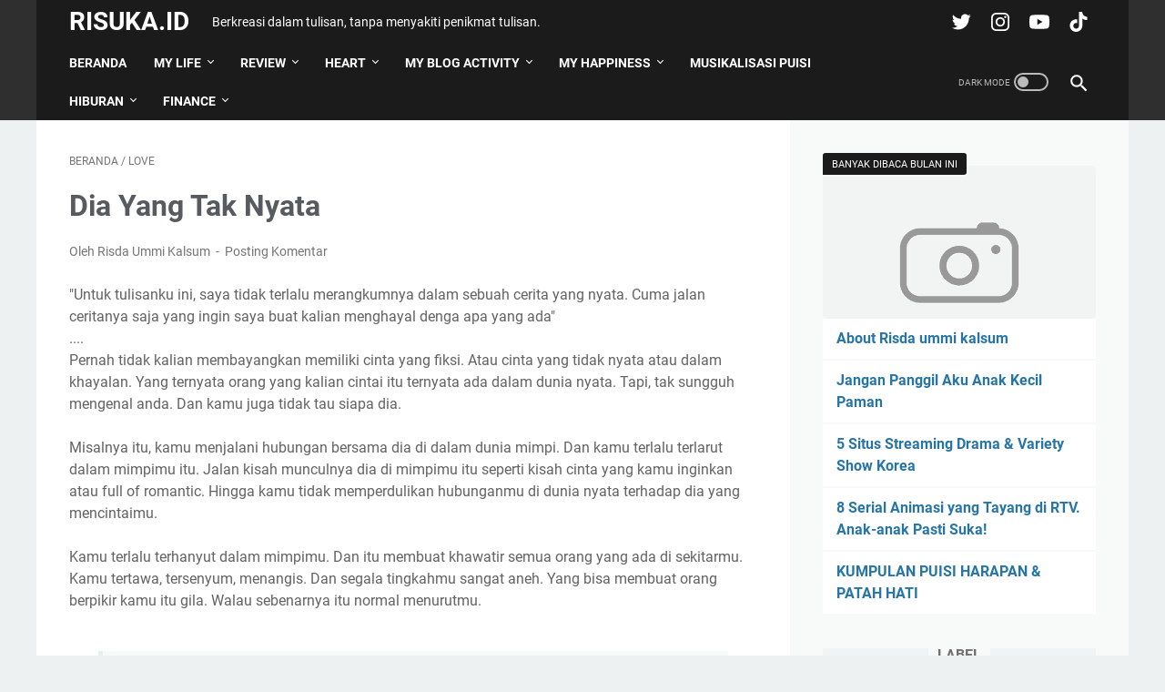

--- FILE ---
content_type: text/plain
request_url: https://www.google-analytics.com/j/collect?v=1&_v=j102&a=1347771835&t=pageview&_s=1&dl=https%3A%2F%2Fwww.risuka.id%2F2013%2F05%2Fdia-yang-tak-nyata.html&ul=en-us%40posix&dt=Dia%20Yang%20Tak%20Nyata%20-%20Risuka.id&sr=1280x720&vp=1280x720&_u=IEBAAEABAAAAACAAI~&jid=12029354&gjid=401417102&cid=6217999.1765640760&tid=UA-92284129-1&_gid=234502569.1765640760&_r=1&_slc=1&z=1529864948
body_size: -449
content:
2,cG-7NTY0596V7

--- FILE ---
content_type: text/javascript; charset=UTF-8
request_url: https://www.risuka.id/feeds/posts/default/-/Love?alt=json-in-script&orderby=updated&start-index=15&max-results=5&callback=msRelatedPosts
body_size: 5371
content:
// API callback
msRelatedPosts({"version":"1.0","encoding":"UTF-8","feed":{"xmlns":"http://www.w3.org/2005/Atom","xmlns$openSearch":"http://a9.com/-/spec/opensearchrss/1.0/","xmlns$blogger":"http://schemas.google.com/blogger/2008","xmlns$georss":"http://www.georss.org/georss","xmlns$gd":"http://schemas.google.com/g/2005","xmlns$thr":"http://purl.org/syndication/thread/1.0","id":{"$t":"tag:blogger.com,1999:blog-7812389834530011127"},"updated":{"$t":"2025-12-01T11:46:03.963+08:00"},"category":[{"term":"Story Of My Life"},{"term":"puisiku"},{"term":"Love"},{"term":"My Opini"},{"term":"#BPN30DayChallenge2018"},{"term":"#BPNRamadan2022"},{"term":"TG"},{"term":"Gambar Kata"},{"term":"My 2022"},{"term":"Ilmu NgeBlog"},{"term":"Jomblo"},{"term":"Lucu"},{"term":"MotoGP"},{"term":"Motivasi"},{"term":"Bertepuk Sebelah Tangan"},{"term":"Teknologi"},{"term":"Anak Kuliah"},{"term":"Review Produk"},{"term":"Beauty"},{"term":"Blog Competition"},{"term":"Dunia Anak"},{"term":"Gaya Hidup"},{"term":"Hiburan"},{"term":"UmDiary"},{"term":"Content Placement"},{"term":"Drama Korea"},{"term":"How To"},{"term":"Investasi"},{"term":"Keuangan"},{"term":"NCT"},{"term":"NCT 127"},{"term":"NCT Dream"},{"term":"Review Drakor"},{"term":"Skincare Review"},{"term":"WayV"}],"title":{"type":"text","$t":"Risuka.id"},"subtitle":{"type":"html","$t":"Berkreasi dalam tulisan, tanpa menyakiti penikmat tulisan."},"link":[{"rel":"http://schemas.google.com/g/2005#feed","type":"application/atom+xml","href":"https:\/\/www.risuka.id\/feeds\/posts\/default"},{"rel":"self","type":"application/atom+xml","href":"https:\/\/www.blogger.com\/feeds\/7812389834530011127\/posts\/default\/-\/Love?alt=json-in-script\u0026start-index=15\u0026max-results=5\u0026orderby=updated"},{"rel":"alternate","type":"text/html","href":"https:\/\/www.risuka.id\/search\/label\/Love"},{"rel":"hub","href":"http://pubsubhubbub.appspot.com/"},{"rel":"previous","type":"application/atom+xml","href":"https:\/\/www.blogger.com\/feeds\/7812389834530011127\/posts\/default\/-\/Love\/-\/Love?alt=json-in-script\u0026start-index=10\u0026max-results=5\u0026orderby=updated"},{"rel":"next","type":"application/atom+xml","href":"https:\/\/www.blogger.com\/feeds\/7812389834530011127\/posts\/default\/-\/Love\/-\/Love?alt=json-in-script\u0026start-index=20\u0026max-results=5\u0026orderby=updated"}],"author":[{"name":{"$t":"Risda Ummi Kalsum"},"uri":{"$t":"http:\/\/www.blogger.com\/profile\/07648669859258593888"},"email":{"$t":"noreply@blogger.com"},"gd$image":{"rel":"http://schemas.google.com/g/2005#thumbnail","width":"32","height":"32","src":"\/\/blogger.googleusercontent.com\/img\/b\/R29vZ2xl\/AVvXsEioYg-SHpelBuVE7VP9_IExidODBvhf_Eez_ZKbBQ3k83k2jnvHAwDQBad6i6oT4lJ41vAJ1Wj1yktYlIWHLxD_aSxSr1AcJCysapTeQJtHqlzRV6tIMc2aAW-O3BB7syM\/s220\/56957828_191271901839963_4114065877208871200_n%281%29.jpg"}}],"generator":{"version":"7.00","uri":"http://www.blogger.com","$t":"Blogger"},"openSearch$totalResults":{"$t":"37"},"openSearch$startIndex":{"$t":"15"},"openSearch$itemsPerPage":{"$t":"5"},"entry":[{"id":{"$t":"tag:blogger.com,1999:blog-7812389834530011127.post-2341383193114213007"},"published":{"$t":"2015-11-28T22:13:00.000+08:00"},"updated":{"$t":"2017-03-02T06:43:23.178+08:00"},"category":[{"scheme":"http://www.blogger.com/atom/ns#","term":"Jomblo"},{"scheme":"http://www.blogger.com/atom/ns#","term":"Love"}],"title":{"type":"text","$t":"Oooops Ketahuan (Kagum yang Tertukar)"},"content":{"type":"html","$t":"\u003Cdiv style=\"text-align: justify;\"\u003E\nAssalamu'alaikum Warahmatullahi Wabarakatu :)\u003Cbr \/\u003E\n\u003Cbr \/\u003E\nSeperti biasa bila malam minggu tiba, saatnya saya untuk menulis sesuatu ;) Sekalian menambah postingan \u0026amp; pengunjung blog ini. Sekali mendayung, dua.. tiga pulau terlampaui hehe :D\u003Cbr \/\u003E\n\u003Cbr \/\u003E\nKagum adalah ketika kamu menyukai seseorang tanpa adanya perasaan khusus seperti cinta. Kita semua pasti pernah mengagumi seseorang. Mungkin karena dia pintar, cantik, tampan, manis, dan banyak alasan lain yang bisa menimbulkan kekaguman itu.\u003Cbr \/\u003E\nTanpa kita sadari, biasanya kekaguman itu memberi semangat dan kebahagiaan tersendiri ketika kita melihat orang yang kita kagumi.\u003Cbr \/\u003E\n\u003Cbr \/\u003E\nKagum bermula dari kita yang tidak sengaja sering memperhatikan seseorang.\u003Cbr \/\u003E\n\u003Cbr \/\u003E\nMisalnya ketika kamu berjalan ke mushola dan tidak sengaja mata kamu tertuju pada seseorang yang bisa dibilang tampan menurut versi matamu. Dan itu terjadi secara berulang tanpa kamu tau siapa orang itu. Kamu senang melihat dia karena begitu menyejukkan bila dipandang :lol:\u003Cbr \/\u003E\nKamu mulai mencari tau hingga akhirnya kamu mengetahui nama dan cerita tentang dia. Kamu mulai memperhatikan dia dimanapun sejauh mata memandang hingga memberikan nama khusus untuk orang yang kamu kagumi dari jauh itu. Dan teman-temanmu tau tentang kekagumanmu itu. Sehingga selalu heboh ketika orang yang kamu kagumi itu lewat. Dan temanmu seperti otomatis menjadi alarm pengingat ketika dia muncul.\u003Cbr \/\u003E\n\u003Cbr \/\u003E\n\u003Cbr \/\u003E\nNamun, apa jadinya jika orang yang kamu kagumi itu salah mengira kalau orang yang sering memperhatikan dia adalah teman yang sering bersamamu? hahaha coba bayangkan :grin:\u003Cbr \/\u003E\nMungkin ini yang namanya fans yang tertukar :mrgreen: :P\u003Cbr \/\u003E\n\u003Cbr \/\u003E\nMenurut pendapat saya jika itu yang terjadi. Berarti orang yang kamu kagumi itu salah fokus. Sepertinya dia butuh aqua hahaha :grin:\u003Cbr \/\u003E\n\u003Cbr \/\u003E\nOrang yang kamu kagumi itu mulai menceritakan tentang orang yang selalu heboh ketika dirinya lewat kepada temannya. Dan yang menjadi tersangka utama adalah teman kamu.\u003Cbr \/\u003E\nDan temannya mulai mencari tau dan bertanya kepada teman kamu.\u003Cbr \/\u003E\nBetapa terkejutnya ketika temanmu tau kalau orang yang kamu kagumi menganggap dia adalah orang yang selalu memperhatikan dia. Sedangkan temanmu tidak tau nama dari orang itu. Temanmu hanya tau julukan orang yang kamu kagumi itu. (ceritanya seperti ftv ya hahaha) :lol: :oops:\u003Cbr \/\u003E\nMungkin perasaannya campur aduk antara malu, heran, bingung. Hahaha tabahkan hatimu nak :D :P\u003Cbr \/\u003E\nDan mungkin orang yang kamu kagumi juga merasa malu karena salah mengira orang. Haha sepertinya orang yang kamu kagumi itu tidak cocok jadi detektif :P\u003Cbr \/\u003E\nDan akhirnya kamu juga ikutan tersipu malu karena kekagumanmu itu telah diketahui olehnya. Selamat haha :grin:\u003Cbr \/\u003E\n\u003Cbr \/\u003E\n\u003Cbr \/\u003E\nSaya hanya bisa membayangkan awkward moment yang akan terjadi ketika orang-orang ini tak sengaja berpapasan. Kira-kira bagaimana situasi yang akan terjadi?\u003Cbr \/\u003E\nMari kita bayangkan bersama :D :P\u003Cbr \/\u003E\n\u003Cbr \/\u003E\n\u003Cbr \/\u003E\nDemikianlah postinganku kali ini. Jika ada kesamaan kisah dengan anda. Berarti ini memang kisahmu hahaydeh ;) :D\u003Cbr \/\u003E\n\u003Cbr \/\u003E\n\u003Cbr \/\u003E\n\u003Cbr \/\u003E\n\u003Cbr \/\u003E\n\u003Ci\u003ESetiap orang memiliki keistimewaan tersendiri di dalam dirinya. Dan akan selalu ada seseorang yang mengagumi itu walaupun kamu tidak tau. Berbahagialah selalu dengan apa yang kamu miliki. Dan tebarkan selalu senyummu walaupun hatimu terluka. Karena selalu ada yang bahagia hanya dengan melihat senyummu.\u003C\/i\u003E\u003Cbr \/\u003E\n\u003Cbr \/\u003E\n\u003Cbr \/\u003E\n\u003Cbr \/\u003E\n\u003Cbr \/\u003E\n\u003Cbr \/\u003E\n\u003Cbr \/\u003E\u003C\/div\u003E\n"},"link":[{"rel":"replies","type":"application/atom+xml","href":"https:\/\/www.risuka.id\/feeds\/2341383193114213007\/comments\/default","title":"Posting Komentar"},{"rel":"replies","type":"text/html","href":"https:\/\/www.risuka.id\/2015\/11\/oooops-ketahuan-kagum-yang-tertukar.html#comment-form","title":"16 Komentar"},{"rel":"edit","type":"application/atom+xml","href":"https:\/\/www.blogger.com\/feeds\/7812389834530011127\/posts\/default\/2341383193114213007"},{"rel":"self","type":"application/atom+xml","href":"https:\/\/www.blogger.com\/feeds\/7812389834530011127\/posts\/default\/2341383193114213007"},{"rel":"alternate","type":"text/html","href":"https:\/\/www.risuka.id\/2015\/11\/oooops-ketahuan-kagum-yang-tertukar.html","title":"Oooops Ketahuan (Kagum yang Tertukar)"}],"author":[{"name":{"$t":"Risda Ummi Kalsum"},"uri":{"$t":"http:\/\/www.blogger.com\/profile\/07648669859258593888"},"email":{"$t":"noreply@blogger.com"},"gd$image":{"rel":"http://schemas.google.com/g/2005#thumbnail","width":"32","height":"32","src":"\/\/blogger.googleusercontent.com\/img\/b\/R29vZ2xl\/AVvXsEioYg-SHpelBuVE7VP9_IExidODBvhf_Eez_ZKbBQ3k83k2jnvHAwDQBad6i6oT4lJ41vAJ1Wj1yktYlIWHLxD_aSxSr1AcJCysapTeQJtHqlzRV6tIMc2aAW-O3BB7syM\/s220\/56957828_191271901839963_4114065877208871200_n%281%29.jpg"}}],"thr$total":{"$t":"16"}},{"id":{"$t":"tag:blogger.com,1999:blog-7812389834530011127.post-5508631273741439729"},"published":{"$t":"2013-04-24T05:42:00.000+08:00"},"updated":{"$t":"2016-10-20T00:01:51.284+08:00"},"category":[{"scheme":"http://www.blogger.com/atom/ns#","term":"Love"}],"title":{"type":"text","$t":"Tips Menghilangkan Perasaan Suka"},"content":{"type":"html","$t":"\u003Cdiv style=\"text-align:justify;\"\u003EUntuk tulisanku kali ini. Saya ingin membahas tentang bagaimana cara menghilangkan perasaan suka (terpendam) terhadap orang yang tidak masuk pada kriteria anda.\u003Cbr \/\u003E\u003Cbr \/\u003ETentunya kita semua memiliki pandangan masing-masing bagaimana cara mengatasi perasaan anda. Ketika perasaan anda tertuju pada orang yang bukan menjadi tujuan anda. Tentunya anda ingin menghilangkan dengan segera. Apalagi kalau dia adalah teman dekat kamu. Hahaha.. Pasti itu sangat berat. Mengingat dia pasti selalu ada ketika kamu bersama teman-temanmu yang lain berkumpul. Tapi, ada beberapa cara yang bisa kamu lakukan seperti :\u003Cbr \/\u003E1. Cari cara agar kamu tidak melihat dia (contohnya ketika kamu berbicara dengan dia. Jangan menatap matanya)\u003Cbr \/\u003E2. Sakitilah hatimu sendiri dengan menjodoh2kan dia bersama temanmu (haha.. Kalau yang ini memang menyakitkan)\u003Cbr \/\u003E3. Carilah kesalahan pada dirinya dan buat itu menjadi alasan mengapa kamu tak boleh menyukainya (tanamkan d pikiran kamu tentang kesalahannya)\u003Cbr \/\u003E4. Ketika perasaanmu mulai hilang saat ada yang tau tentang suka terpendammu itu. Apa salahnya memberitau orang yang kamu suka (dengan tujuan perasaanmu akan hilang dan biasa saja saat dia mengetahuinya)\u003Cbr \/\u003E...\u003Cbr \/\u003EUntuk yang nomor 4 membutuhkan keberanian yang sangat ekstra. Haha..\u003Cbr \/\u003ETapi, boleh saja anda mencoba. Karena, perasaan kamu akan sangat lega meskipun ada ke khawatiran bagaimana harus bersikap ketika ada dia.\u003Cbr \/\u003EIntinya sakiti hatimu untuk melenyapkan dia dari hatimu.\u003Cbr \/\u003EDan bersikap biasa (walaupun tak mudah).\u003Cbr \/\u003ECara diatas kira-kira ampuh 85% (belum ada surveynya) hehe. Sisanya bagaimana kemampuan anda dalam menyikapi perasaan kamu sendiri.\u003C\/div\u003E"},"link":[{"rel":"replies","type":"application/atom+xml","href":"https:\/\/www.risuka.id\/feeds\/5508631273741439729\/comments\/default","title":"Posting Komentar"},{"rel":"replies","type":"text/html","href":"https:\/\/www.risuka.id\/2013\/04\/tips-menghilangkan-perasaan-suka.html#comment-form","title":"0 Komentar"},{"rel":"edit","type":"application/atom+xml","href":"https:\/\/www.blogger.com\/feeds\/7812389834530011127\/posts\/default\/5508631273741439729"},{"rel":"self","type":"application/atom+xml","href":"https:\/\/www.blogger.com\/feeds\/7812389834530011127\/posts\/default\/5508631273741439729"},{"rel":"alternate","type":"text/html","href":"https:\/\/www.risuka.id\/2013\/04\/tips-menghilangkan-perasaan-suka.html","title":"Tips Menghilangkan Perasaan Suka"}],"author":[{"name":{"$t":"Risda Ummi Kalsum"},"uri":{"$t":"http:\/\/www.blogger.com\/profile\/07648669859258593888"},"email":{"$t":"noreply@blogger.com"},"gd$image":{"rel":"http://schemas.google.com/g/2005#thumbnail","width":"32","height":"32","src":"\/\/blogger.googleusercontent.com\/img\/b\/R29vZ2xl\/AVvXsEioYg-SHpelBuVE7VP9_IExidODBvhf_Eez_ZKbBQ3k83k2jnvHAwDQBad6i6oT4lJ41vAJ1Wj1yktYlIWHLxD_aSxSr1AcJCysapTeQJtHqlzRV6tIMc2aAW-O3BB7syM\/s220\/56957828_191271901839963_4114065877208871200_n%281%29.jpg"}}],"thr$total":{"$t":"0"}},{"id":{"$t":"tag:blogger.com,1999:blog-7812389834530011127.post-3887276090896361284"},"published":{"$t":"2013-05-05T11:28:00.000+08:00"},"updated":{"$t":"2016-10-20T00:01:51.235+08:00"},"category":[{"scheme":"http://www.blogger.com/atom/ns#","term":"Love"}],"title":{"type":"text","$t":"Dia Yang Tak Nyata"},"content":{"type":"html","$t":"\"Untuk tulisanku ini, saya tidak terlalu merangkumnya dalam sebuah cerita yang nyata. Cuma jalan ceritanya saja yang ingin saya buat kalian menghayal denga apa yang ada\"\u003Cbr \/\u003E....\u003Cbr \/\u003EPernah tidak kalian membayangkan memiliki cinta yang fiksi. Atau cinta yang tidak nyata atau dalam khayalan. Yang ternyata orang yang kalian cintai itu ternyata ada dalam dunia nyata. Tapi, tak sungguh mengenal anda. Dan kamu juga tidak tau siapa dia.\u003Cbr \/\u003E\u003Cbr \/\u003EMisalnya itu, kamu menjalani hubungan bersama dia di dalam dunia mimpi. Dan kamu terlalu terlarut dalam mimpimu itu. Jalan kisah munculnya dia di mimpimu itu seperti kisah cinta yang kamu inginkan atau full of romantic. Hingga kamu tidak memperdulikan hubunganmu di dunia nyata terhadap dia yang mencintaimu.\u003Cbr \/\u003E\u003Cbr \/\u003EKamu terlalu terhanyut dalam mimpimu. Dan itu membuat khawatir semua orang yang ada di sekitarmu. Kamu tertawa, tersenyum, menangis. Dan segala tingkahmu sangat aneh. Yang bisa membuat orang berpikir kamu itu gila. Walau sebenarnya itu normal menurutmu.\u003Cbr \/\u003E\u003Cbr \/\u003E\u003Cbr \/\u003EHingga suatu ketika. Kamu menemukan dia yang nyata. Hadir dalam duniamu bukan dunia mimpimu. Atau dia menghilang dalam mimpimu dan tak pernah muncul hingga kamu menemui titik kebingungan tentang fenomena cintamu.\u003Cbr \/\u003EDia yang di dunia nyata tidak seperti dia yang kamu cintai selama ini. Dia begitu berbeda 180 derajat. Dan itu membuatmu kecewa dan frustasi.\u003Cbr \/\u003E\u003Cbr \/\u003EKamu terlalu diangankan atau diselimuti oleh cinta sempurnamu dalam mimpimu. Hingga kamu tidak bisa berpikir lagi akan kenyataan hidup yang akan kamu dapatkan.\u003Cbr \/\u003EJiwamu dikendalikan oleh hayalan tinggimu itu.\u003Cbr \/\u003E\u003Cbr \/\u003EKamu sudah terlalu sayang kepadanya. Hingga membuatmu marah dan kecewa dengan keadaan yang tak bisa kau terima ini.\u003Cbr \/\u003EKamu frustasi dan merasa tak sanggup menjalani hidupmu. Yang membuatmu mengambil jalan pintas. Untuk mengakhiri hidupmu dengan tragis. Dikarenakan dia yang hilang dari mimpimu dan hadir di dunia nyatamu tapi tak seindah apa yang kamu inginkan."},"link":[{"rel":"replies","type":"application/atom+xml","href":"https:\/\/www.risuka.id\/feeds\/3887276090896361284\/comments\/default","title":"Posting Komentar"},{"rel":"replies","type":"text/html","href":"https:\/\/www.risuka.id\/2013\/05\/dia-yang-tak-nyata.html#comment-form","title":"0 Komentar"},{"rel":"edit","type":"application/atom+xml","href":"https:\/\/www.blogger.com\/feeds\/7812389834530011127\/posts\/default\/3887276090896361284"},{"rel":"self","type":"application/atom+xml","href":"https:\/\/www.blogger.com\/feeds\/7812389834530011127\/posts\/default\/3887276090896361284"},{"rel":"alternate","type":"text/html","href":"https:\/\/www.risuka.id\/2013\/05\/dia-yang-tak-nyata.html","title":"Dia Yang Tak Nyata"}],"author":[{"name":{"$t":"Risda Ummi Kalsum"},"uri":{"$t":"http:\/\/www.blogger.com\/profile\/07648669859258593888"},"email":{"$t":"noreply@blogger.com"},"gd$image":{"rel":"http://schemas.google.com/g/2005#thumbnail","width":"32","height":"32","src":"\/\/blogger.googleusercontent.com\/img\/b\/R29vZ2xl\/AVvXsEioYg-SHpelBuVE7VP9_IExidODBvhf_Eez_ZKbBQ3k83k2jnvHAwDQBad6i6oT4lJ41vAJ1Wj1yktYlIWHLxD_aSxSr1AcJCysapTeQJtHqlzRV6tIMc2aAW-O3BB7syM\/s220\/56957828_191271901839963_4114065877208871200_n%281%29.jpg"}}],"thr$total":{"$t":"0"}},{"id":{"$t":"tag:blogger.com,1999:blog-7812389834530011127.post-5235855139265507433"},"published":{"$t":"2013-05-05T13:21:00.000+08:00"},"updated":{"$t":"2016-10-20T00:01:51.225+08:00"},"category":[{"scheme":"http://www.blogger.com/atom/ns#","term":"Love"}],"title":{"type":"text","$t":"Tak Terduga"},"content":{"type":"html","$t":"Pernah tidak kalian menghayal tentang kebersamaan dengan orang yang sama sekali anda tidak kenal namun dia yang akan mendampingi hidupmu hingga akhir ?\u003Cbr \/\u003E\u003Cbr \/\u003ESeperti, saat kamu berjumpa sekali dengan orang tersebut. Namun, dengan keberanian dan cinta pandangan pertama dari orang yang kamu cintai. Ia lalu menemui orang tua kamu. Dan melamar kamu.\u003Cbr \/\u003E\u003Cbr \/\u003EWalaupun kamu tak menyukainya. Kamu hanya bisa menerima keputusan dari orang tuamu. Dan mungkin itu jalan terbaik untuk hidupmu.\u003Cbr \/\u003EDia yang biasa saja, namun berakhlak yang baik dan bisa menuntunmu yang kurang baik atau tak tau apa-apa.\u003Cbr \/\u003EKamu yang tak memiliki pekerjaan dan dia yang tak menetap jenis pekerjaannya.\u003Cbr \/\u003EKamu harus sangat bersabar akan beban hidup. Dan dia yang selalu berusaha untuk memenuhi kebutuhan hidup bagimu.\u003Cbr \/\u003EHidup susah selalu bersama. Tak kau biarkan dia sedih. Begitu juga dengan dia. Jika kamu capek dan menyerah dengan hidupmu. Ada dia yang menyemangatimu dalam melewati semua masalahmu.\u003Cbr \/\u003ETak ada pertengkaran yang begitu menguras emosi.\u003Cbr \/\u003EKalian berbahagia dengan apa yang kalian dapatkan dalam hidup kalian.\u003Cbr \/\u003EHingga akhir nafas kalian. Terasa begitu indah hidup yang kalian jalani."},"link":[{"rel":"replies","type":"application/atom+xml","href":"https:\/\/www.risuka.id\/feeds\/5235855139265507433\/comments\/default","title":"Posting Komentar"},{"rel":"replies","type":"text/html","href":"https:\/\/www.risuka.id\/2013\/05\/tak-terduga.html#comment-form","title":"0 Komentar"},{"rel":"edit","type":"application/atom+xml","href":"https:\/\/www.blogger.com\/feeds\/7812389834530011127\/posts\/default\/5235855139265507433"},{"rel":"self","type":"application/atom+xml","href":"https:\/\/www.blogger.com\/feeds\/7812389834530011127\/posts\/default\/5235855139265507433"},{"rel":"alternate","type":"text/html","href":"https:\/\/www.risuka.id\/2013\/05\/tak-terduga.html","title":"Tak Terduga"}],"author":[{"name":{"$t":"Risda Ummi Kalsum"},"uri":{"$t":"http:\/\/www.blogger.com\/profile\/07648669859258593888"},"email":{"$t":"noreply@blogger.com"},"gd$image":{"rel":"http://schemas.google.com/g/2005#thumbnail","width":"32","height":"32","src":"\/\/blogger.googleusercontent.com\/img\/b\/R29vZ2xl\/AVvXsEioYg-SHpelBuVE7VP9_IExidODBvhf_Eez_ZKbBQ3k83k2jnvHAwDQBad6i6oT4lJ41vAJ1Wj1yktYlIWHLxD_aSxSr1AcJCysapTeQJtHqlzRV6tIMc2aAW-O3BB7syM\/s220\/56957828_191271901839963_4114065877208871200_n%281%29.jpg"}}],"thr$total":{"$t":"0"}},{"id":{"$t":"tag:blogger.com,1999:blog-7812389834530011127.post-1913017780333439076"},"published":{"$t":"2013-05-06T18:55:00.000+08:00"},"updated":{"$t":"2016-10-20T00:01:51.216+08:00"},"category":[{"scheme":"http://www.blogger.com/atom/ns#","term":"Love"}],"title":{"type":"text","$t":"Sepihak"},"content":{"type":"html","$t":"Sering kali apa yang kita hayalkan berbeda dengan kenyataan. Kamu bisa memiliki perasaan lebih terhadap seseorang yang tak kamu inginkan. Bukannya, ingin dia segera tau tapi kamu memberinya sinyal-sinyal terhadap apa yang terjadi di dalam hatimu. Namun, ternyata pengharapanmu itu sia-sia mengetahui ia tak memikirkan apa yang ada dipikiranmu.\u003Cbr \/\u003EItu membuatmu sesak karena rasamu yang sudah terlalu dalam.\u003Cbr \/\u003EKamu mengejar dia dengan segala upaya. Yang membuat dia benci terhadap sikapmu itu. Membuat dia kasar terhadapmu. Dan kamu merasa sakit dan mulai menyerah untuk mendapatkan cinta yang kau inginkan. Disaat menyerahlah, dia akan mulai merasa kehilangan kamu. Karena, serasa ada yang hilang dalam harinya saat tak kau ganggu dia lagi. Mungkin itulah mengapa bisa dikatakan benci dan cinta itu sangat tipis.\u003Cbr \/\u003E\u003Cbr \/\u003ETapi, ada satu hal yang selalu timbul pertanyaan. Apakah ketika kamu menyukai seseorang orang itu mengetahuinya ? Mengapa orang yang kamu sukai tidak bisa merasakan hal yang sama terhadap apa yang kamu rasakan ? Mengapa kamu harus menyukai dia yang tak menyukaimu ? Apa alasanmu menyukai dia yang tak suka padamu ? Dan yang terakhir ialah apakah kamu tau apa yang dirasakan oleh dia yang sebenarnya bukan hanya dari pemikiranmu sesaat saja ?\u003Cbr \/\u003E\u003Cbr \/\u003EMemang penuh dengan pertanyaan. Dan itulah saat mengukur ketegaran hatimu dalam menerima kenyataan yang ada."},"link":[{"rel":"replies","type":"application/atom+xml","href":"https:\/\/www.risuka.id\/feeds\/1913017780333439076\/comments\/default","title":"Posting Komentar"},{"rel":"replies","type":"text/html","href":"https:\/\/www.risuka.id\/2013\/05\/sepihak.html#comment-form","title":"0 Komentar"},{"rel":"edit","type":"application/atom+xml","href":"https:\/\/www.blogger.com\/feeds\/7812389834530011127\/posts\/default\/1913017780333439076"},{"rel":"self","type":"application/atom+xml","href":"https:\/\/www.blogger.com\/feeds\/7812389834530011127\/posts\/default\/1913017780333439076"},{"rel":"alternate","type":"text/html","href":"https:\/\/www.risuka.id\/2013\/05\/sepihak.html","title":"Sepihak"}],"author":[{"name":{"$t":"Risda Ummi Kalsum"},"uri":{"$t":"http:\/\/www.blogger.com\/profile\/07648669859258593888"},"email":{"$t":"noreply@blogger.com"},"gd$image":{"rel":"http://schemas.google.com/g/2005#thumbnail","width":"32","height":"32","src":"\/\/blogger.googleusercontent.com\/img\/b\/R29vZ2xl\/AVvXsEioYg-SHpelBuVE7VP9_IExidODBvhf_Eez_ZKbBQ3k83k2jnvHAwDQBad6i6oT4lJ41vAJ1Wj1yktYlIWHLxD_aSxSr1AcJCysapTeQJtHqlzRV6tIMc2aAW-O3BB7syM\/s220\/56957828_191271901839963_4114065877208871200_n%281%29.jpg"}}],"thr$total":{"$t":"0"}}]}});

--- FILE ---
content_type: text/javascript; charset=UTF-8
request_url: https://www.risuka.id/feeds/posts/summary/-/Love?alt=json-in-script&callback=bacaJuga&max-results=5
body_size: 3089
content:
// API callback
bacaJuga({"version":"1.0","encoding":"UTF-8","feed":{"xmlns":"http://www.w3.org/2005/Atom","xmlns$openSearch":"http://a9.com/-/spec/opensearchrss/1.0/","xmlns$blogger":"http://schemas.google.com/blogger/2008","xmlns$georss":"http://www.georss.org/georss","xmlns$gd":"http://schemas.google.com/g/2005","xmlns$thr":"http://purl.org/syndication/thread/1.0","id":{"$t":"tag:blogger.com,1999:blog-7812389834530011127"},"updated":{"$t":"2025-12-01T11:46:03.963+08:00"},"category":[{"term":"Story Of My Life"},{"term":"puisiku"},{"term":"Love"},{"term":"My Opini"},{"term":"#BPN30DayChallenge2018"},{"term":"#BPNRamadan2022"},{"term":"TG"},{"term":"Gambar Kata"},{"term":"My 2022"},{"term":"Ilmu NgeBlog"},{"term":"Jomblo"},{"term":"Lucu"},{"term":"MotoGP"},{"term":"Motivasi"},{"term":"Bertepuk Sebelah Tangan"},{"term":"Teknologi"},{"term":"Anak Kuliah"},{"term":"Review Produk"},{"term":"Beauty"},{"term":"Blog Competition"},{"term":"Dunia Anak"},{"term":"Gaya Hidup"},{"term":"Hiburan"},{"term":"UmDiary"},{"term":"Content Placement"},{"term":"Drama Korea"},{"term":"How To"},{"term":"Investasi"},{"term":"Keuangan"},{"term":"NCT"},{"term":"NCT 127"},{"term":"NCT Dream"},{"term":"Review Drakor"},{"term":"Skincare Review"},{"term":"WayV"}],"title":{"type":"text","$t":"Risuka.id"},"subtitle":{"type":"html","$t":"Berkreasi dalam tulisan, tanpa menyakiti penikmat tulisan."},"link":[{"rel":"http://schemas.google.com/g/2005#feed","type":"application/atom+xml","href":"https:\/\/www.risuka.id\/feeds\/posts\/summary"},{"rel":"self","type":"application/atom+xml","href":"https:\/\/www.blogger.com\/feeds\/7812389834530011127\/posts\/summary\/-\/Love?alt=json-in-script\u0026max-results=5"},{"rel":"alternate","type":"text/html","href":"https:\/\/www.risuka.id\/search\/label\/Love"},{"rel":"hub","href":"http://pubsubhubbub.appspot.com/"},{"rel":"next","type":"application/atom+xml","href":"https:\/\/www.blogger.com\/feeds\/7812389834530011127\/posts\/summary\/-\/Love\/-\/Love?alt=json-in-script\u0026start-index=6\u0026max-results=5"}],"author":[{"name":{"$t":"Risda Ummi Kalsum"},"uri":{"$t":"http:\/\/www.blogger.com\/profile\/07648669859258593888"},"email":{"$t":"noreply@blogger.com"},"gd$image":{"rel":"http://schemas.google.com/g/2005#thumbnail","width":"32","height":"32","src":"\/\/blogger.googleusercontent.com\/img\/b\/R29vZ2xl\/AVvXsEioYg-SHpelBuVE7VP9_IExidODBvhf_Eez_ZKbBQ3k83k2jnvHAwDQBad6i6oT4lJ41vAJ1Wj1yktYlIWHLxD_aSxSr1AcJCysapTeQJtHqlzRV6tIMc2aAW-O3BB7syM\/s220\/56957828_191271901839963_4114065877208871200_n%281%29.jpg"}}],"generator":{"version":"7.00","uri":"http://www.blogger.com","$t":"Blogger"},"openSearch$totalResults":{"$t":"37"},"openSearch$startIndex":{"$t":"1"},"openSearch$itemsPerPage":{"$t":"5"},"entry":[{"id":{"$t":"tag:blogger.com,1999:blog-7812389834530011127.post-7235024993244966186"},"published":{"$t":"2017-11-27T01:19:00.000+08:00"},"updated":{"$t":"2018-02-24T19:19:40.360+08:00"},"category":[{"scheme":"http://www.blogger.com/atom/ns#","term":"Gambar Kata"},{"scheme":"http://www.blogger.com/atom/ns#","term":"Jomblo"},{"scheme":"http://www.blogger.com/atom/ns#","term":"Love"},{"scheme":"http://www.blogger.com/atom/ns#","term":"Story Of My Life"}],"title":{"type":"text","$t":"Usia 23 Tahun, Tapi Belum Pernah Pacaran. Kenapa?"},"summary":{"type":"text","$t":"\n\ninstagram.com\/jomblomulia\n\n\n\u0026nbsp; \n\nAssalamu'alaikum warahmatullahi wabarakatu\n\n\n\n\n\nKita berjumpa lagi... masih disini di blog yang sama, hati yang tetap seperti ini, dan status yang setia haha. Postingan ini adalah edisi khusus lanjutan dari seri Belum Pernah Pacaran . Entah nyaman atau apalah itu sehingga status ini tetap sama. Ini sudah curhatan seri keempat ya hahaha sebelumnya dimulai "},"link":[{"rel":"replies","type":"application/atom+xml","href":"https:\/\/www.risuka.id\/feeds\/7235024993244966186\/comments\/default","title":"Posting Komentar"},{"rel":"replies","type":"text/html","href":"https:\/\/www.risuka.id\/2017\/11\/usia-23-tahun-tapi-belum-pernah-pacaran.html#comment-form","title":"10 Komentar"},{"rel":"edit","type":"application/atom+xml","href":"https:\/\/www.blogger.com\/feeds\/7812389834530011127\/posts\/default\/7235024993244966186"},{"rel":"self","type":"application/atom+xml","href":"https:\/\/www.blogger.com\/feeds\/7812389834530011127\/posts\/default\/7235024993244966186"},{"rel":"alternate","type":"text/html","href":"https:\/\/www.risuka.id\/2017\/11\/usia-23-tahun-tapi-belum-pernah-pacaran.html","title":"Usia 23 Tahun, Tapi Belum Pernah Pacaran. Kenapa?"}],"author":[{"name":{"$t":"Risda Ummi Kalsum"},"uri":{"$t":"http:\/\/www.blogger.com\/profile\/07648669859258593888"},"email":{"$t":"noreply@blogger.com"},"gd$image":{"rel":"http://schemas.google.com/g/2005#thumbnail","width":"32","height":"32","src":"\/\/blogger.googleusercontent.com\/img\/b\/R29vZ2xl\/AVvXsEioYg-SHpelBuVE7VP9_IExidODBvhf_Eez_ZKbBQ3k83k2jnvHAwDQBad6i6oT4lJ41vAJ1Wj1yktYlIWHLxD_aSxSr1AcJCysapTeQJtHqlzRV6tIMc2aAW-O3BB7syM\/s220\/56957828_191271901839963_4114065877208871200_n%281%29.jpg"}}],"media$thumbnail":{"xmlns$media":"http://search.yahoo.com/mrss/","url":"https:\/\/blogger.googleusercontent.com\/img\/b\/R29vZ2xl\/AVvXsEh792WuMexrZGJUXs6StWsYb1M0OsiJ2_F7D-uoGW_bqFLeccu6aFVOYFufksPKuatz_ouekVxeNcqL2Rm1OQElnSpyar7TMyNnR3aK3A38PPIqPImxCKk1wU6EK35sMpxPBpRxdIJ6GTo\/s72-c\/Jomblo+1+%2528Jm%2529.png","height":"72","width":"72"},"thr$total":{"$t":"10"}},{"id":{"$t":"tag:blogger.com,1999:blog-7812389834530011127.post-452433816306739125"},"published":{"$t":"2017-03-14T22:51:00.003+08:00"},"updated":{"$t":"2018-02-24T09:22:40.114+08:00"},"category":[{"scheme":"http://www.blogger.com/atom/ns#","term":"Gambar Kata"},{"scheme":"http://www.blogger.com/atom/ns#","term":"Jomblo"},{"scheme":"http://www.blogger.com/atom/ns#","term":"Love"},{"scheme":"http://www.blogger.com/atom/ns#","term":"Motivasi"}],"title":{"type":"text","$t":"Bersabarlah Dalam Penantianmu, Jodoh Pasti Bertemu"},"summary":{"type":"text","$t":"Assalamu'alaikum warahmatullahi wabarakatu.\n\nKita berjumpa lagi, masih disini. Semoga kamu yang sedang baca ini, selalu diberi kekuatan untuk menjalani hari.\n\nEntah kenapa, setiap membuka instagram ataupun facebook. Selalu saja ada pembahasan tentang jomblo, jodoh, mantan. Hmmm... Oleh karena itu, pembahasan kali ini tentang jodoh.\n\nBagi yang single, pasti sering mencari kata-kata mutiara tentang"},"link":[{"rel":"replies","type":"application/atom+xml","href":"https:\/\/www.risuka.id\/feeds\/452433816306739125\/comments\/default","title":"Posting Komentar"},{"rel":"replies","type":"text/html","href":"https:\/\/www.risuka.id\/2017\/03\/bersabarlah-dalam-penantianmu-jodoh.html#comment-form","title":"8 Komentar"},{"rel":"edit","type":"application/atom+xml","href":"https:\/\/www.blogger.com\/feeds\/7812389834530011127\/posts\/default\/452433816306739125"},{"rel":"self","type":"application/atom+xml","href":"https:\/\/www.blogger.com\/feeds\/7812389834530011127\/posts\/default\/452433816306739125"},{"rel":"alternate","type":"text/html","href":"https:\/\/www.risuka.id\/2017\/03\/bersabarlah-dalam-penantianmu-jodoh.html","title":"Bersabarlah Dalam Penantianmu, Jodoh Pasti Bertemu"}],"author":[{"name":{"$t":"Risda Ummi Kalsum"},"uri":{"$t":"http:\/\/www.blogger.com\/profile\/07648669859258593888"},"email":{"$t":"noreply@blogger.com"},"gd$image":{"rel":"http://schemas.google.com/g/2005#thumbnail","width":"32","height":"32","src":"\/\/blogger.googleusercontent.com\/img\/b\/R29vZ2xl\/AVvXsEioYg-SHpelBuVE7VP9_IExidODBvhf_Eez_ZKbBQ3k83k2jnvHAwDQBad6i6oT4lJ41vAJ1Wj1yktYlIWHLxD_aSxSr1AcJCysapTeQJtHqlzRV6tIMc2aAW-O3BB7syM\/s220\/56957828_191271901839963_4114065877208871200_n%281%29.jpg"}}],"media$thumbnail":{"xmlns$media":"http://search.yahoo.com/mrss/","url":"https:\/\/blogger.googleusercontent.com\/img\/b\/R29vZ2xl\/AVvXsEjOpSZpJqzOEAM8GiBUHSAz0pxmrLr7rRc-5s70eWqdjT3DfzLDUqqtaNE-yGq2RgURtURtBaIfhgHAf-PzJ4ZjzyybBrSa-ipypTHnhwDXQdpU6jKpnirn4c9HmFI7EGPn-_iOBLziW6M\/s72-c\/jodoh1.png","height":"72","width":"72"},"thr$total":{"$t":"8"}},{"id":{"$t":"tag:blogger.com,1999:blog-7812389834530011127.post-9046712725106192877"},"published":{"$t":"2016-10-01T19:30:00.000+08:00"},"updated":{"$t":"2017-03-30T01:11:32.757+08:00"},"category":[{"scheme":"http://www.blogger.com/atom/ns#","term":"Love"},{"scheme":"http://www.blogger.com/atom/ns#","term":"My Opini"}],"title":{"type":"text","$t":"Cinta Ibarat Pete Pete"},"summary":{"type":"text","$t":"\nAssalamu'alaikum warahamatullahi wabarakatu :)\n\nBerjumpa lagi dengan saya, masih dengan hati yang selalu sama dan di tempat yang selalu sama di blog sederhana ini ;)\n\nSeperti biasa. Bila malam minggu tiba... Katanya para pemuda sedang mengatur rencana. Tapi, untuk saya sendiri malam minggunya cukup dengan memposting sesuatu di blog ini hehehe :oops:\n\nSaya akan membahas tentang CINTA. Tapi, "},"link":[{"rel":"replies","type":"application/atom+xml","href":"https:\/\/www.risuka.id\/feeds\/9046712725106192877\/comments\/default","title":"Posting Komentar"},{"rel":"replies","type":"text/html","href":"https:\/\/www.risuka.id\/2016\/10\/cinta-ibarat-pete-pete.html#comment-form","title":"3 Komentar"},{"rel":"edit","type":"application/atom+xml","href":"https:\/\/www.blogger.com\/feeds\/7812389834530011127\/posts\/default\/9046712725106192877"},{"rel":"self","type":"application/atom+xml","href":"https:\/\/www.blogger.com\/feeds\/7812389834530011127\/posts\/default\/9046712725106192877"},{"rel":"alternate","type":"text/html","href":"https:\/\/www.risuka.id\/2016\/10\/cinta-ibarat-pete-pete.html","title":"Cinta Ibarat Pete Pete"}],"author":[{"name":{"$t":"Risda Ummi Kalsum"},"uri":{"$t":"http:\/\/www.blogger.com\/profile\/07648669859258593888"},"email":{"$t":"noreply@blogger.com"},"gd$image":{"rel":"http://schemas.google.com/g/2005#thumbnail","width":"32","height":"32","src":"\/\/blogger.googleusercontent.com\/img\/b\/R29vZ2xl\/AVvXsEioYg-SHpelBuVE7VP9_IExidODBvhf_Eez_ZKbBQ3k83k2jnvHAwDQBad6i6oT4lJ41vAJ1Wj1yktYlIWHLxD_aSxSr1AcJCysapTeQJtHqlzRV6tIMc2aAW-O3BB7syM\/s220\/56957828_191271901839963_4114065877208871200_n%281%29.jpg"}}],"thr$total":{"$t":"3"}},{"id":{"$t":"tag:blogger.com,1999:blog-7812389834530011127.post-966710062376855166"},"published":{"$t":"2016-03-12T21:37:00.000+08:00"},"updated":{"$t":"2018-02-24T15:44:46.290+08:00"},"category":[{"scheme":"http://www.blogger.com/atom/ns#","term":"Bertepuk Sebelah Tangan"},{"scheme":"http://www.blogger.com/atom/ns#","term":"Love"}],"title":{"type":"text","$t":"Trauma Patah Hati"},"summary":{"type":"text","$t":"\nAssalamu'alaikum warahmatullahi wabarakatu :)\n\nApa kabar kalian semua? Semoga baik selalu ya ;)\nBagaimana malam minggu anda? Apakah masih begitu-begitu saja haha :mrgreen:\n\nBertemu lagi bersama saya masih dengan orang yang sama \ndan hati yang sepertinya terlalu takut untuk jatuh hati\nSeperti biasa bila malam minggu tiba berarti saatnya untuk saya membuat sesuatu untuk dibaca dan sedikit curhat "},"link":[{"rel":"replies","type":"application/atom+xml","href":"https:\/\/www.risuka.id\/feeds\/966710062376855166\/comments\/default","title":"Posting Komentar"},{"rel":"replies","type":"text/html","href":"https:\/\/www.risuka.id\/2016\/03\/trauma-patah-hati.html#comment-form","title":"15 Komentar"},{"rel":"edit","type":"application/atom+xml","href":"https:\/\/www.blogger.com\/feeds\/7812389834530011127\/posts\/default\/966710062376855166"},{"rel":"self","type":"application/atom+xml","href":"https:\/\/www.blogger.com\/feeds\/7812389834530011127\/posts\/default\/966710062376855166"},{"rel":"alternate","type":"text/html","href":"https:\/\/www.risuka.id\/2016\/03\/trauma-patah-hati.html","title":"Trauma Patah Hati"}],"author":[{"name":{"$t":"Risda Ummi Kalsum"},"uri":{"$t":"http:\/\/www.blogger.com\/profile\/07648669859258593888"},"email":{"$t":"noreply@blogger.com"},"gd$image":{"rel":"http://schemas.google.com/g/2005#thumbnail","width":"32","height":"32","src":"\/\/blogger.googleusercontent.com\/img\/b\/R29vZ2xl\/AVvXsEioYg-SHpelBuVE7VP9_IExidODBvhf_Eez_ZKbBQ3k83k2jnvHAwDQBad6i6oT4lJ41vAJ1Wj1yktYlIWHLxD_aSxSr1AcJCysapTeQJtHqlzRV6tIMc2aAW-O3BB7syM\/s220\/56957828_191271901839963_4114065877208871200_n%281%29.jpg"}}],"thr$total":{"$t":"15"}},{"id":{"$t":"tag:blogger.com,1999:blog-7812389834530011127.post-2341383193114213007"},"published":{"$t":"2015-11-28T22:13:00.000+08:00"},"updated":{"$t":"2017-03-02T06:43:23.178+08:00"},"category":[{"scheme":"http://www.blogger.com/atom/ns#","term":"Jomblo"},{"scheme":"http://www.blogger.com/atom/ns#","term":"Love"}],"title":{"type":"text","$t":"Oooops Ketahuan (Kagum yang Tertukar)"},"summary":{"type":"text","$t":"\nAssalamu'alaikum Warahmatullahi Wabarakatu :)\n\nSeperti biasa bila malam minggu tiba, saatnya saya untuk menulis sesuatu ;) Sekalian menambah postingan \u0026amp; pengunjung blog ini. Sekali mendayung, dua.. tiga pulau terlampaui hehe :D\n\nKagum adalah ketika kamu menyukai seseorang tanpa adanya perasaan khusus seperti cinta. Kita semua pasti pernah mengagumi seseorang. Mungkin karena dia pintar, "},"link":[{"rel":"replies","type":"application/atom+xml","href":"https:\/\/www.risuka.id\/feeds\/2341383193114213007\/comments\/default","title":"Posting Komentar"},{"rel":"replies","type":"text/html","href":"https:\/\/www.risuka.id\/2015\/11\/oooops-ketahuan-kagum-yang-tertukar.html#comment-form","title":"16 Komentar"},{"rel":"edit","type":"application/atom+xml","href":"https:\/\/www.blogger.com\/feeds\/7812389834530011127\/posts\/default\/2341383193114213007"},{"rel":"self","type":"application/atom+xml","href":"https:\/\/www.blogger.com\/feeds\/7812389834530011127\/posts\/default\/2341383193114213007"},{"rel":"alternate","type":"text/html","href":"https:\/\/www.risuka.id\/2015\/11\/oooops-ketahuan-kagum-yang-tertukar.html","title":"Oooops Ketahuan (Kagum yang Tertukar)"}],"author":[{"name":{"$t":"Risda Ummi Kalsum"},"uri":{"$t":"http:\/\/www.blogger.com\/profile\/07648669859258593888"},"email":{"$t":"noreply@blogger.com"},"gd$image":{"rel":"http://schemas.google.com/g/2005#thumbnail","width":"32","height":"32","src":"\/\/blogger.googleusercontent.com\/img\/b\/R29vZ2xl\/AVvXsEioYg-SHpelBuVE7VP9_IExidODBvhf_Eez_ZKbBQ3k83k2jnvHAwDQBad6i6oT4lJ41vAJ1Wj1yktYlIWHLxD_aSxSr1AcJCysapTeQJtHqlzRV6tIMc2aAW-O3BB7syM\/s220\/56957828_191271901839963_4114065877208871200_n%281%29.jpg"}}],"thr$total":{"$t":"16"}}]}});